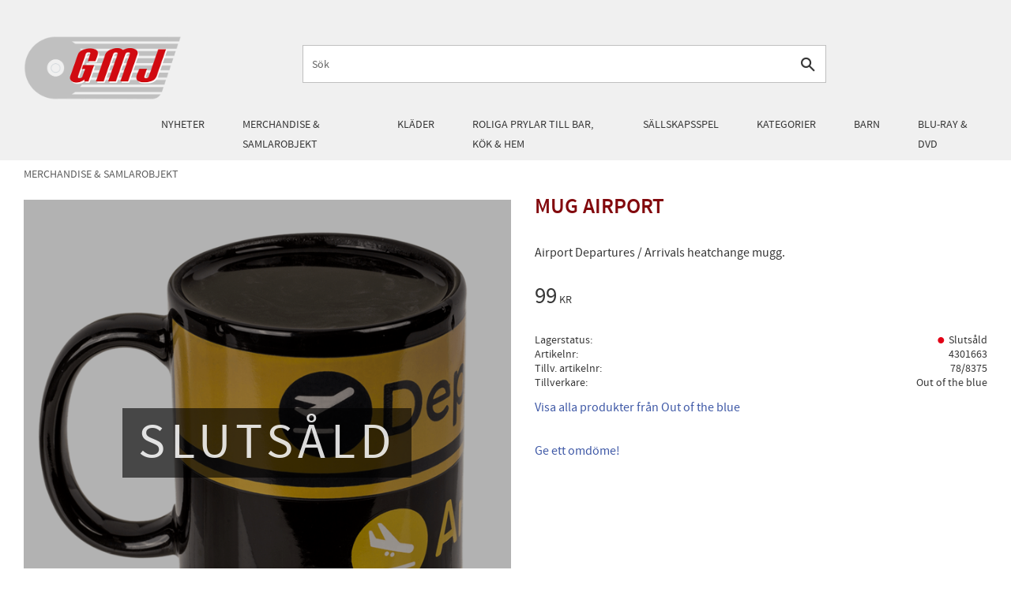

--- FILE ---
content_type: text/css
request_url: https://cdn.starwebserver.se/shops/gmj-shop/themes/william/css/shop-custom.min.css?_=1740578799
body_size: 2315
content:
h1{display:inline-block;background-color:#fff;padding-right:15px;position:relative;z-index:1;font-weight:600;letter-spacing:0;color:#82090d;text-transform:uppercase}@media only screen and (min-width:980px){h1{font-size:1.7rem}}.product-name{font-size:1.7rem}h1,h2,h3,h4{word-break:normal}#site-header{background-color:#f0f0f0}.fixed-site-header .site-header-wrapper{background-color:#f0f0f0}#main-content{max-width:1400px;margin:0 auto}@media only screen and (min-width:980px){.site-header.fixed-site-header{-webkit-transition:all 0.5s ease;-moz-transition:all 0.5s ease;transition:all 0.5s ease}.site-header.fixed-site-header.site-header-with-page-scrolled-down{top:-30px;-webkit-transition:all 0.5s ease;-moz-transition:all 0.5s ease;transition:all 0.5s ease}}.header-region-1{max-width:1400px;margin:0 auto;justify-content:space-between}@media only screen and (max-width:979px){.header-region-1{justify-content:flex-end}.header-region-1 .usp-wrapper{display:none}.header-region-1 .block-45{display:none}}.header-region-1 .selling-points{text-transform:none;padding-right:15px}.header-region-1 .selling-points>span{color:#d10a11}.header-item-2{max-width:1400px;margin:0 auto}.header-item-2 .header-region-2{justify-content:space-between}@media only screen and (max-width:979px){.header-item-2 .header-region-2{justify-content:flex-end}}.header-item-2 .header-region-2 .search-block{width:65%;margin-left:15%;border:1px solid silver}.header-item-2 .header-region-2 .search-block input[type=search]{padding:.7rem;background-color:#fff}.header-item-2 .header-region-2 .search-block button[type=submit]{width:45px;padding:4px;background-color:#fff}.header-item-2 .header-region-2 .search-block button[type=submit]:after{color:#373737}.header-item-2 .block-55{border:none;margin-right:15px;margin-top:5px}@media only screen and (min-width:980px){.header-item-2 .block-55{display:none}}.header-item-2 .block-55:hover{background-color:transparent;color:#000}.header-item-2 .block-55 .country,.header-item-2 .block-55 .currency,.header-item-2 .block-55 .language{display:none}.header-item-2 .block-55 span.icon:before{font-size:28px}#shop-logo{width:200px;padding:20px 0 10px 0}@media only screen and (max-width:979px){#shop-logo{width:120px;padding:10px 0 10px 0;margin-left:50px}}.header-region-3{justify-content:center;-webkit-align-items:center;max-width:1400px;margin:0 auto}@media only screen and (min-width:1200px){.header-region-3 nav>ul{margin-left:150px}}.header-region-3 nav>ul>li:hover{background-color:#82090d!important;color:white!important}.header-region-3 nav>ul>li:hover .menu-level-1-title{color:#fff}.header-region-3 nav>ul>li .menu-level-1-title{padding:.5rem 1.5rem!important}.header-region-3 nav>ul>li>ul{padding:20px 10px 10px;-webkit-box-shadow:0 5px 12px -5px rgba(0,0,0,.25);-moz-box-shadow:0 5px 12px -5px rgba(0,0,0,.25);box-shadow:0 5px 12px -5px rgba(0,0,0,.25);background-color:#d10a11!important;max-width:1400px;margin:0 auto}.header-region-3 nav>ul>li>ul>li{margin:0 0 10px;width:25%!important;padding-bottom:10px!important}.header-region-3 nav>ul>li>ul>li>a{color:rgba(255,255,255,.7);font-weight:400;border-bottom:1px dotted rgba(255,255,255,.3)}.header-region-3 nav>ul>li>ul>li>a:hover{color:#fff}.header-region-3 nav>ul>li>ul>li>ul>li>a{color:rgba(255,255,255,.7);font-size:.75rem}.header-region-3 nav>ul>li>ul>li>ul>li>a:hover{color:#fff}.header-region-3 .menu-item-14 .menu-level-3-title{display:none}.header-region-3 .menu-item-157 ul.menu.menu-level-2{display:none!important}@media only screen and (max-width:979px){.cart-wrap{padding-top:8px}}#mobile-menu{top:18px}#mobile-menu span{height:3px;width:30px}#mobile-menu span:before{height:3px;width:30px;top:-8px}#mobile-menu span:after{height:3px;width:30px;bottom:-8px}.has-open-fullwidth-search #mobile-menu{top:62px}@media only screen and (max-width:979px){.has-open-fullwidth-search .site-header{height:128px;background-color:#fff}}@media only screen and (max-width:499px){.has-open-fullwidth-search .site-header{height:auto}}.search-block-with-fullwidth.show-search{transition:none}@media only screen and (max-width:979px){.block.search-block.block-35{display:none}.open-fullwidth-search{width:28px;height:24px;line-height:30px;padding-top:2px}.open-fullwidth-search:after{font-size:26px}}@media only screen and (min-width:980px){.open-fullwidth-search{display:none}}#product-list-page .categories-gallery h3{font-weight:700}#product-list-page .categories-gallery .gallery-item{background:#82090d;padding:20px 0;border:6px double #fff}#product-list-page .categories-gallery .gallery-item a{color:rgba(255,255,255,.8)!important}#product-list-page .categories-gallery .gallery-item a:hover{color:white!important}.gallery-item{box-shadow:0 0 3px #cfcfcf;transition:box-shadow 0.3s ease-in-out}#start-page #main-content{max-width:none}#start-page #main-content .slideshow-media{opacity:1}#start-page #main-content .product-list{max-width:1400px;margin:0 auto;position:relative}#start-page #main-content .product-list:after{content:"";width:100%;position:absolute;height:7px;background-color:#f0f0f0;top:45px;left:0;z-index:0}#start-page #main-content .product-list h2{display:inline-block;background-color:#fff;padding-right:15px;position:relative;z-index:1;font-weight:600;letter-spacing:0;color:#82090d;text-transform:uppercase}#start-page .slideshow-media .caption{bottom:40px;top:auto;left:0;padding-left:20px;display:-webkit-inline-box}@media only screen and (max-width:699px){#start-page .slideshow-media .caption{position:absolute;left:0;width:100%;color:#fff;text-align:center;top:50%;margin-top:-50px}}#start-page .slideshow-media .caption h3{font-size:1.5rem;background-color:#d10a11;display:inline-block;padding:20px;max-width:300px}@media only screen and (max-width:699px){#start-page .slideshow-media .caption h3{font-size:1.3rem}}#start-page .slideshow-media.slideshow-as-list{opacity:1;margin-bottom:10px}#start-page .slideshow-media.slideshow-as-list img{height:550px;object-fit:cover}@media only screen and (min-width:700px){@supports (display:grid){#start-page .slideshow-media.slideshow-as-list.have-few-img{display:grid;grid-template-columns:repeat(5,20%);grid-template-rows:300px 300px}#start-page .slideshow-media.slideshow-as-list.have-few-img .slide-order-1{grid-column:1/3;padding-right:10px;grid-row:1/2}#start-page .slideshow-media.slideshow-as-list.have-few-img .slide-order-1 img{overflow:hidden;height:290px;object-fit:cover;width:100%}#start-page .slideshow-media.slideshow-as-list.have-few-img .slide-order-2{grid-column:1/3;grid-row:2/3;padding-right:10px}#start-page .slideshow-media.slideshow-as-list.have-few-img .slide-order-2 img{height:300px;object-fit:cover;width:100%}#start-page .slideshow-media.slideshow-as-list.have-few-img .slide-order-3{grid-column:3/6;grid-row:1/3}#start-page .slideshow-media.slideshow-as-list.have-few-img .slide-order-3 img{width:100%;height:600px;object-fit:cover;overflow:hidden}#start-page .slideshow-media.slideshow-as-list.have-few-img .slide-order-4{grid-column:1/6;grid-row:3/3;padding-top:10px}#start-page .slideshow-media.slideshow-as-list.have-few-img .slide-order-4 img{width:100%;height:600px;object-fit:cover;overflow:hidden}}}#start-page .gallery{justify-content:center}#start-page .categories-gallery .img-wrap{transform:scale(1);transition:transform 0.6s ease-in-out;-webkit-transition:transform 0.6s ease-in-out;-o-transition:transform 0.6s ease-in-out}#start-page .categories-gallery .img-wrap:hover{transform:scale(1.05);-webkit-transform:scale(1.05);-ms-transform:scale(1.05);transition:transform transform 0.6s ease-in-out;-webkit-transition:transform 0.6s ease-in-out;-o-transition:transform 0.6s ease-in-out}#start-page .categories-gallery h3{position:absolute;top:50%;left:50%;transform:translate(-50%,-50%);color:#fff;text-transform:uppercase;font-weight:700;font-size:1.4rem;background-color:rgba(0,0,0,.2);padding:.2rem;transition:transform 0.4s;-webkit-transition:0.4s}#start-page .categories-gallery .figure-content{overflow:hidden}#site-footer{background-color:#252525}#site-footer h3,#site-footer h2{font-size:1rem;text-transform:uppercase;font-weight:700;color:#fff}#site-footer a,#site-footer li,#site-footer p{font-size:.8rem}#site-footer nav ul{flex-direction:column;padding-left:0}#site-footer nav ul li a{text-transform:none;padding-left:0;color:#fff}#site-footer ul{padding-left:15px;margin-top:10px}#site-footer .site-footer-content{max-width:1400px;margin:0 auto;-webkit-flex-direction:row;flex-direction:row;position:relative;margin-top:50px}#site-footer .software-by-starweb{width:100%}#site-footer .software-by-starweb a,#site-footer .software-by-starweb i{color:rgba(255,255,255,.8)!important;letter-spacing:1px;font-size:.5rem}#site-footer a:hover{text-decoration:underline}#site-footer p.user-info-legal-notice{font-size:.6rem}#site-footer p.user-info-legal-notice a{font-size:.6rem}#site-footer nav{width:20%;height:250px}@media only screen and (max-width:979px){#site-footer nav{width:50%;height:auto}}@media only screen and (max-width:699px){#site-footer nav{width:100%}}#site-footer .one-column-text-block{width:25%;height:250px;color:#fff}@media only screen and (max-width:979px){#site-footer .one-column-text-block{width:50%;height:auto}}@media only screen and (max-width:699px){#site-footer .one-column-text-block{width:100%}}#site-footer .newsletter-block{width:308px}@media only screen and (max-width:499px){#site-footer .newsletter-block{width:100%}}#site-footer .newsletter-block .user-info-legal-notice,#site-footer .newsletter-block a{color:rgba(255,255,255,.8)!important}@media only screen and (max-width:979px){#site-footer .newsletter-block{height:auto}}@media only screen and (max-width:699px){#site-footer .newsletter-block{width:100%}}#site-footer .newsletter-block input[type=email]{background-color:#fff}#site-footer .newsletter-block button.newsletter-subscribe-button{color:#373737;font-size:.9rem;letter-spacing:0;background-color:#fff}@media only screen and (min-width:500px){#site-footer .newsletter-block button.newsletter-subscribe-button{margin-left:5px}}@media only screen and (max-width:499px){#site-footer .newsletter-block button.newsletter-subscribe-button{margin-top:10px}}#site-footer .social-icons-wrapper .social-icons{display:flex;flex-direction:row}#site-footer .social-icons-wrapper svg{width:40px;background-color:#fff;margin-top:20px;margin-right:10px}.off-canvas-nav{background:#f8f8f8;color:#333;box-shadow:0 0 5px 5px #ebebeb inset;padding-top:0}.off-canvas-nav .language-block label,.off-canvas-nav .language-block .control{padding-left:15px}.off-canvas-nav .language-block select{border-bottom:none}.off-canvas-nav ul>li{line-height:48px;border-top:1px solid #fff;border-bottom:1px solid #dfdfdf}.off-canvas-nav ul>li>a{font-size:18px}.off-canvas-nav ul>li{padding:.4em}.off-canvas-nav .toggle-child-menu:before{font-size:18px}.off-canvas-nav .menu-level-2-title,.off-canvas-nav .menu-level-3-title,.off-canvas-nav .menu-level-3-title{font-size:16px;font-weight:400}.off-canvas-nav ul>li>ul>li:last-child{border-bottom:0;padding-bottom:0}.off-canvas-nav .menu-level-2:last-of-type{margin-bottom:0}.off-canvas-nav .menu-level-2 .toggle-child-menu:before{margin-left:15px}.off-canvas-nav .vat-selector-block{padding-left:15px;padding-top:20px;font-size:18px}.off-canvas-nav .vat-selector-block a{color:#373737;text-decoration:underline}

--- FILE ---
content_type: application/javascript
request_url: https://cdn.starwebserver.se/shops/gmj-shop/themes/william/js/shop-custom.min.js?_=1740578799
body_size: -92
content:
sw.theme.options.slideshow.not='.slideshow-as-list';sw.theme.options.siteHeader.fixedHeader.breakPoint=0